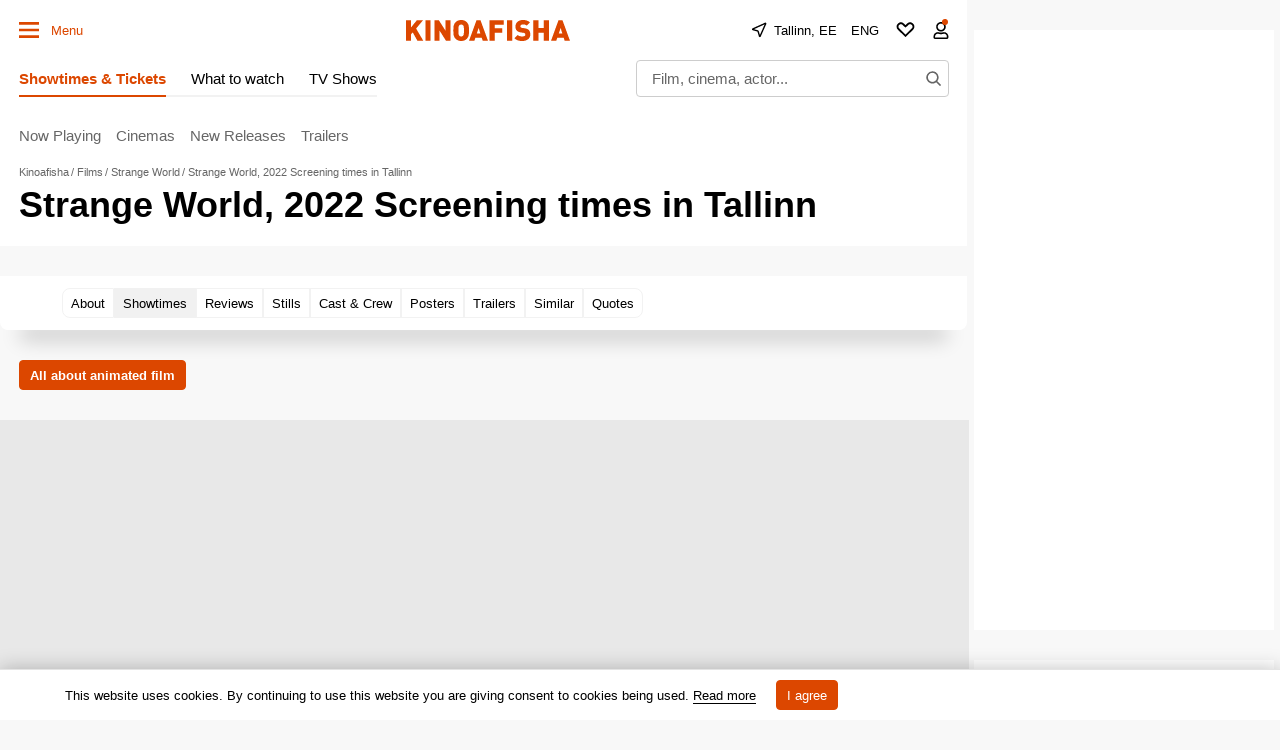

--- FILE ---
content_type: application/javascript; charset=utf-8
request_url: https://fundingchoicesmessages.google.com/f/AGSKWxXsC9KeZKntzUBiooIlGgZCYLHKQQzvnsUdaz7RCc4yWa6kxFdu8zCTX7v0iI1SQBh_STaQWmUP7BNlQRdwVsPAOG4jafnwXtz7alVp_pL98o9V6oHIBPAX-j5NSbnwBhhuUjCFGDbnng_rNPnOQlipgmHeUmOGZ0q98rU1NIZeTYeLw8pR2PezefYn/_/main/ad__960_90./480x60_/neudesicad./dne_ad.
body_size: -1292
content:
window['991f87d0-43e8-4fa5-a9fb-a3c800cf3ea0'] = true;